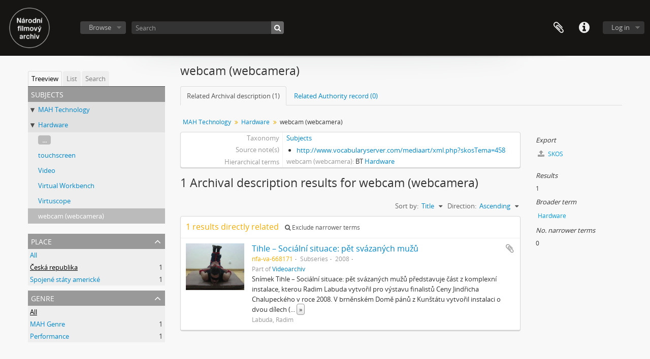

--- FILE ---
content_type: text/html; charset=utf-8
request_url: https://videoarchiv.nfa.cz/katalog/webcam?places=54823&sort=alphabetic&sortDir=asc&listLimit=25
body_size: 27703
content:
<!DOCTYPE html>
<html lang="en" dir="ltr">
  <head>
        <meta http-equiv="Content-Type" content="text/html; charset=utf-8" />
<meta http-equiv="X-Ua-Compatible" content="IE=edge,chrome=1" />
    <meta name="title" content="webcam (webcamera) - NFA | Videoarchiv" />
<meta name="description" content="Videoarchiv" />
<meta name="viewport" content="initial-scale=1.0, user-scalable=no" />
    <title>webcam (webcamera) - NFA | Videoarchiv</title>
    <link rel="shortcut icon" href="/katalog/favicon.ico"/>
    <link media="all" href="/katalog/plugins/arDominionPlugin/css/main.css" rel="stylesheet" type="text/css" />
            <script src="/katalog/vendor/jquery.js" type="text/javascript"></script>
<script src="/katalog/plugins/sfDrupalPlugin/vendor/drupal/misc/drupal.js" type="text/javascript"></script>
<script src="/katalog/vendor/yui/yahoo-dom-event/yahoo-dom-event.js" type="text/javascript"></script>
<script src="/katalog/vendor/yui/element/element-min.js" type="text/javascript"></script>
<script src="/katalog/vendor/yui/button/button-min.js" type="text/javascript"></script>
<script src="/katalog/vendor/modernizr.js" type="text/javascript"></script>
<script src="/katalog/vendor/jquery-ui/jquery-ui.min.js" type="text/javascript"></script>
<script src="/katalog/vendor/jquery.expander.js" type="text/javascript"></script>
<script src="/katalog/vendor/jquery.masonry.js" type="text/javascript"></script>
<script src="/katalog/vendor/jquery.imagesloaded.js" type="text/javascript"></script>
<script src="/katalog/vendor/bootstrap/js/bootstrap.js" type="text/javascript"></script>
<script src="/katalog/vendor/URI.js" type="text/javascript"></script>
<script src="/katalog/vendor/meetselva/attrchange.js" type="text/javascript"></script>
<script src="/katalog/js/qubit.js" type="text/javascript"></script>
<script src="/katalog/js/treeView.js" type="text/javascript"></script>
<script src="/katalog/js/clipboard.js" type="text/javascript"></script>
<script src="/katalog/js/blank.js" type="text/javascript"></script>
<script src="/katalog/js/dominion.js" type="text/javascript"></script>
  <script type="text/javascript">
//<![CDATA[
jQuery.extend(Qubit, {"relativeUrlRoot":""});
//]]>
</script></head>
  <body class="yui-skin-sam term index">

    
    


<header id="top-bar">

      <a id="logo" rel="home" href="/katalog/" title=""><img alt="AtoM" src="/katalog/images/logo.png" /></a>  
  
  <nav>

    
  <div id="user-menu">
    <button class="top-item top-dropdown" data-toggle="dropdown" data-target="#"
      aria-expanded="false">
        Log in    </button>

    <div class="top-dropdown-container">

      <div class="top-dropdown-arrow">
        <div class="arrow"></div>
      </div>

      <div class="top-dropdown-header">
        <h2>Have an account?</h2>
      </div>

      <div class="top-dropdown-body">

        <form action="/katalog/user/login" method="post">
          <input type="hidden" name="next" value="https://videoarchiv.nfa.cz/katalog/webcam?places=54823&amp;sort=alphabetic&amp;sortDir=asc&amp;listLimit=25" id="next" />
          <div class="form-item form-item-email">
  <label for="email">Email <span class="form-required" title="This field is required.">*</span></label>
  <input type="text" name="email" id="email" />
  
</div>

          <div class="form-item form-item-password">
  <label for="password">Password <span class="form-required" title="This field is required.">*</span></label>
  <input type="password" name="password" autocomplete="off" id="password" />
  
</div>

          <button type="submit">Log in</button>

        </form>

      </div>

      <div class="top-dropdown-bottom"></div>

    </div>
  </div>


    <div id="quick-links-menu" data-toggle="tooltip" data-title="Quick links">

  <button class="top-item" data-toggle="dropdown" data-target="#" aria-expanded="false">Quick links</button>

  <div class="top-dropdown-container">

    <div class="top-dropdown-arrow">
      <div class="arrow"></div>
    </div>

    <div class="top-dropdown-header">
      <h2>Quick links</h2>
    </div>

    <div class="top-dropdown-body">
      <ul>
                              <li><a href="/katalog/" title="Home">Home</a></li>
                                        <li><a href="/katalog/about" title="About">About</a></li>
                                        <li><a href="/katalog/privacy" title="Privacy Policy">Privacy Policy</a></li>
                                        <li><a href="http://docs.accesstomemory.org/" title="Help">Help</a></li>
                                                                              </ul>
    </div>

    <div class="top-dropdown-bottom"></div>

  </div>

</div>

    
    <div id="clipboard-menu" data-toggle="tooltip" data-title="Clipboard" data-clipboard-status-url="/user/clipboardStatus" data-alert-message="Note: clipboard items unclipped in this page will be removed from the clipboard when the page is refreshed. You can re-select them now, or reload the page to remove them completely. Using the sort or print preview buttons will also cause a page reload - so anything currently deselected will be lost!">

  <button class="top-item" data-toggle="dropdown" data-target="#" aria-expanded="false">
    Clipboard  </button>

  <div class="top-dropdown-container">

    <div class="top-dropdown-arrow">
      <div class="arrow"></div>
    </div>

    <div class="top-dropdown-header">
      <h2>Clipboard</h2>
      <span id="count-block" data-information-object-label="Archival description" data-actor-object-label="Authority record" data-repository-object-label="Archival institution"></span>
    </div>

    <div class="top-dropdown-body">
      <ul>
        <li class="leaf" id="node_clearClipboard"><a href="/katalog/user/clipboardClear" title="Clear all selections">Clear all selections</a></li><li class="leaf" id="node_goToClipboard"><a href="/katalog/user/clipboard" title="Go to clipboard">Go to clipboard</a></li><li class="leaf" id="node_loadClipboard"><a href="/katalog/user/clipboardLoad" title="Load clipboard">Load clipboard</a></li><li class="leaf" id="node_saveClipboard"><a href="/katalog/user/clipboardSave" title="Save clipboard">Save clipboard</a></li>      </ul>
    </div>

    <div class="top-dropdown-bottom"></div>

  </div>

</div>

    
  </nav>

  <div id="search-bar">

    <div id="browse-menu">

  <button class="top-item top-dropdown" data-toggle="dropdown" data-target="#" aria-expanded="false">Browse</button>

  <div class="top-dropdown-container top-dropdown-container-right">

    <div class="top-dropdown-arrow">
      <div class="arrow"></div>
    </div>

    <div class="top-dropdown-header">
      <h2>Browse</h2>
    </div>

    <div class="top-dropdown-body">
      <ul>
        <li class="leaf" id="node_browseInformationObjects"><a href="/katalog/informationobject/browse?sq0=&amp;sf0=&amp;repos=&amp;levels=235&amp;findingAidStatus=&amp;copyrightStatus=&amp;materialType=&amp;topLod=0&amp;startDate=&amp;endDate=&amp;rangeType=inclusive" title="Archival descriptions">Archival descriptions</a></li><li class="leaf" id="node_browseActors"><a href="/katalog/actor/browse" title="Authority records">Authority records</a></li><li class="leaf" id="node_browseSubjects"><a href="/katalog/taxonomy/index/id/35" title="Subjects">Subjects</a></li><li class="leaf" id="node_browseGenres"><a href="/katalog/taxonomy/index/id/78" title="Genres">Genres</a></li><li class="leaf" id="node_browseRepositories"><a href="/katalog/repository/browse" title="Archival institutions">Archival institutions</a></li><li class="leaf" id="node_browsePlaces"><a href="/katalog/taxonomy/index/id/42" title="Places">Places</a></li><li class="leaf" id="node_browseDigitalObjects"><a href="/katalog/informationobject/browse?view=card&amp;onlyMedia=1&amp;topLod=0" title="Digital objects">Digital objects</a></li>      </ul>
    </div>

    <div class="top-dropdown-bottom"></div>

  </div>

</div>

    <div id="search-form-wrapper" role="search">

  <h2>Search</h2>

  <form action="/katalog/informationobject/browse" data-autocomplete="/search/autocomplete" autocomplete="off">

    <input type="hidden" name="topLod" value="0"/>
    <input type="hidden" name="sort" value="relevance"/>

          <input type="text" name="query" value="" placeholder="Search"/>
    
    <button><span>Search</span></button>

    <div id="search-realm" class="search-popover">

      
        <div>
          <label>
                          <input name="repos" type="radio" value checked="checked" data-placeholder="Search">
                        Global search          </label>
        </div>

        
        
      
      <div class="search-realm-advanced">
        <a href="/katalog/informationobject/browse?showAdvanced=1&topLod=0">
          Advanced search&nbsp;&raquo;
        </a>
      </div>

    </div>

  </form>

</div>

  </div>

  
</header>


    
    <div id="wrapper" class="container" role="main">

      
        
      <div class="row">

        <div class="span3">

          <div id="sidebar">

            
  <div class="sidebar-lowering-sort">

  
    
      <ul id="treeview-menu" class="nav nav-tabs">
      <li class="active">
        <a href="#treeview" data-toggle="#treeview">
          Treeview        </a>
      </li>
      <li>
        <a href="#treeview-list" data-toggle="#treeview-list">
          List        </a>
      </li>
      <li>
        <a href="#treeview-search" data-toggle="#treeview-search">
          Search        </a>
      </li>
    </ul>
  
  <div id="treeview" class="treeview-term" data-current-id="573" data-browser="false">

    <div id="treeview-header">
      <p>Subjects</p>
    </div>

    <ul class="unstyled">

                                    <li class="ancestor" data-xhr-location="/technology/term/treeView" data-content="MAH Technology"><i></i>&nbsp;<a href="/katalog/technology" title="MAH Technology">MAH Technology</a></li>                      <li class="ancestor" data-xhr-location="/hardware/term/treeView" data-content="Hardware"><i></i>&nbsp;<a href="/katalog/hardware" title="Hardware">Hardware</a></li>      
            
                          <li class="more" data-xhr-location="/touchscreen/term/treeView" data-content=""><a href="#">...</a></li>        
                                      <li data-xhr-location="/touchscreen/term/treeView" data-content="touchscreen"><a href="/katalog/touchscreen" title="touchscreen">touchscreen</a></li>                      <li data-xhr-location="/video-2/term/treeView" data-content="Video"><a href="/katalog/video-2" title="Video">Video</a></li>                      <li data-xhr-location="/virtual-workbench/term/treeView" data-content="Virtual Workbench"><a href="/katalog/virtual-workbench" title="Virtual Workbench">Virtual Workbench</a></li>                      <li data-xhr-location="/virtuscope/term/treeView" data-content="Virtuscope"><a href="/katalog/virtuscope" title="Virtuscope">Virtuscope</a></li>                  
      
            <li class="active" data-xhr-location="/webcam/term/treeView" data-content="webcam (webcamera)"><a href="/katalog/webcam" title="webcam (webcamera)">webcam (webcamera)</a></li>
            
                                  
                        
      
    </ul>

  </div>

  
    <div id="treeview-list">

              <ul>

                      
            <li>
                              <a href="/katalog/access" title="access">access</a>                          </li>

                      
            <li>
                              <a href="/katalog/acoustic" title="acoustic (akustický)">acoustic (akustický)</a>                          </li>

                      
            <li>
                              <a href="/katalog/activism" title="activism (aktivismus)">activism (aktivismus)</a>                          </li>

                      
            <li>
                              <a href="/katalog/advertising" title="advertising">advertising</a>                          </li>

                      
            <li>
                              <a href="/katalog/affect" title="affect">affect</a>                          </li>

                      
            <li>
                              <a href="/katalog/affective" title="affective">affective</a>                          </li>

                      
            <li>
                              <a href="/katalog/afterlife" title="afterlife (posmrtný život)">afterlife (posmrtný život)</a>                          </li>

                      
            <li>
                              <a href="/katalog/agency" title="agency">agency</a>                          </li>

                      
            <li>
                              <a href="/katalog/agriculture-2" title="agriculture">agriculture</a>                          </li>

                      
            <li>
                              <a href="/katalog/aidc" title="AIDC">AIDC</a>                          </li>

                      
            <li>
                              <a href="/katalog/alchemy" title="Alchemy">Alchemy</a>                          </li>

                      
            <li>
                              <a href="/katalog/algorithm" title="algorithm">algorithm</a>                          </li>

                      
            <li>
                              <a href="/katalog/allegory" title="allegory (alegorie)">allegory (alegorie)</a>                          </li>

                      
            <li>
                              <a href="/katalog/anamorphic" title="anamorphic">anamorphic</a>                          </li>

                      
            <li>
                              <a href="/katalog/anamorphosis" title="anamorphosis">anamorphosis</a>                          </li>

                      
            <li>
                              <a href="/katalog/anatomy" title="anatomy">anatomy</a>                          </li>

                      
            <li>
                              <a href="/katalog/ancestor" title="ancestor (předek)">ancestor (předek)</a>                          </li>

                      
            <li>
                              <a href="/katalog/animal" title="animal (zvíře)">animal (zvíře)</a>                          </li>

                      
            <li>
                              <a href="/katalog/animated" title="animated">animated</a>                          </li>

                      
            <li>
                              <a href="/katalog/animation" title="animation (animace)">animation (animace)</a>                          </li>

                      
            <li>
                              <a href="/katalog/anthropocentrism" title="anthropocentrism">anthropocentrism</a>                          </li>

                      
            <li>
                              <a href="/katalog/anthropology" title="anthropology">anthropology</a>                          </li>

                      
            <li>
                              <a href="/katalog/anthropomorph" title="anthropomorph">anthropomorph</a>                          </li>

                      
            <li>
                              <a href="/katalog/antiquity" title="antiquity">antiquity</a>                          </li>

                      
            <li>
                              <a href="/katalog/archaeology" title="archaeology">archaeology</a>                          </li>

          
        </ul>

        
          <section>

            <div class="result-count">
              Results 1 to 25 of 501            </div>

            <div>
              <div class="pager">
                <ul>

                  
                                      <li class="next">
                      <a href="/katalog/webcam?listPage=2&amp;places=54823&amp;sort=alphabetic&amp;sortDir=asc&amp;listLimit=25" title="Next &raquo;">Next &raquo;</a>                    </li>
                  
                </ul>
              </div>
            </div>

          </section>

        
      
    </div>

    <div id="treeview-search">

      <form method="get" action="/katalog/subjects" data-not-found="No results found.">
        <div class="search-box">
          <input type="text" name="query" placeholder="Search Subjects" />
          <button type="submit"><i class="fa fa-search"></i></button>
          <button id="treeview-search-settings" href="#"><i class="fa fa-cog"></i></button>
        </div>

        <div class="animateNicely" id="field-options" style="display: none;">
          <ul>
            <li><label><input type="radio" name="queryField" value="All labels" checked>All labels</label></li>
            <li><label><input type="radio" name="queryField" value="Preferred label">Preferred label</label></li>
            <li><label><input type="radio" name="queryField" value="\'Use for\' labels">'Use for' labels</label></li>
          </ul>
        </div>

      </form>

    </div>

  

    <section id="facets">

      <div class="visible-phone facets-header">
        <a class="x-btn btn-wide">
          <i class="fa fa-filter"></i>
          Filters        </a>
      </div>

      <div class="content">

        
                  
<section class="facet open">
  <div class="facet-header">
    <h3><a href="#" aria-expanded="1">Place</a></h3>
  </div>

  <div class="facet-body" id="#facet-places">
    <ul>

      
              <li >
          <a title="All" href="/katalog/webcam?sort=alphabetic&amp;sortDir=asc&amp;listLimit=25">All</a>        </li>
      
              
        <li class="active">
          <a title="Česká republika" href="/katalog/webcam?places=54823&amp;sort=alphabetic&amp;sortDir=asc&amp;listLimit=25">Česká republika<span>, 1 results</span></a>          <span class="facet-count" aria-hidden="true">1</span>
        </li>
              
        <li >
          <a title="Spojené státy americké" href="/katalog/webcam?places=81215&amp;sort=alphabetic&amp;sortDir=asc&amp;listLimit=25">Spojené státy americké<span>, 1 results</span></a>          <span class="facet-count" aria-hidden="true">1</span>
        </li>
      
    </ul>
  </div>
</section>
          
        
                  
<section class="facet ">
  <div class="facet-header">
    <h3><a href="#" aria-expanded="">Genre</a></h3>
  </div>

  <div class="facet-body" id="#facet-genres">
    <ul>

      
              <li class="active">
          <a title="All" href="/katalog/webcam?places=54823&amp;sort=alphabetic&amp;sortDir=asc&amp;listLimit=25">All</a>        </li>
      
              
        <li >
          <a title="MAH Genre" href="/katalog/webcam?genres=448&amp;places=54823&amp;sort=alphabetic&amp;sortDir=asc&amp;listLimit=25">MAH Genre<span>, 1 results</span></a>          <span class="facet-count" aria-hidden="true">1</span>
        </li>
              
        <li >
          <a title="Performance" href="/katalog/webcam?genres=469&amp;places=54823&amp;sort=alphabetic&amp;sortDir=asc&amp;listLimit=25">Performance<span>, 1 results</span></a>          <span class="facet-count" aria-hidden="true">1</span>
        </li>
      
    </ul>
  </div>
</section>
        
                          
      </div>

    </section>

  
</div>


          </div>

        </div>

        <div class="span9">

          <div id="main-column">

            
  <h1>webcam (webcamera)</h1>

  <ul class="nav nav-tabs">
  <li class="nav-item active">
          <a class="nav-link" href="/katalog/webcam" title="Related Archival description (1)">Related Archival description (1)</a>      </li>
  <li class="nav-item ">
          <a class="nav-link" href="#">Related Authority record (0)</a>
      </li>
</ul>

  
      <section class="breadcrumb">

  <ul>
                                      <li><a href="/katalog/technology" title="MAH Technology">MAH Technology</a></li>
                                          <li><a href="/katalog/hardware" title="Hardware">Hardware</a></li>
                                          <li class="active"><span>webcam (webcamera)</span></li>
                    </ul>

</section>
  

            <div class="row">

              <div class="span7">

                  
                
  <div id="content">
    <div class="field">
  <h3>Taxonomy</h3>
  <div>
    <a href="/katalog/subjects" title="Subjects">Subjects</a>
  </div>
</div>

<div class="field">
  <h3>Code</h3>
  <div>
          </div>
</div>

<div class="field">
  <h3>Scope note(s)</h3>
  <div>
    <ul>
          </ul>
  </div>
</div>

<div class="field">
  <h3>Source note(s)</h3>
  <div>
    <ul>
              <li><a href="http://www.vocabularyserver.com/mediaart/xml.php?skosTema=458">http://www.vocabularyserver.com/mediaart/xml.php?skosTema=458</a></li>
          </ul>
  </div>
</div>

<div class="field">
  <h3>Display note(s)</h3>
  <div>
    <ul>
          </ul>
  </div>
</div>

<div class="field">
  <h3>Hierarchical terms</h3>
  <div>

          <div class="field">
  <h3>webcam (webcamera)</h3>
  <div>
    BT <a href="/katalog/hardware" title="Hardware">Hardware</a>
  </div>
</div>
    
    <div class="field">
      <h3>webcam (webcamera)</h3>
      <div>
        <ul>
                  </ul>
      </div>
    </div>

  </div>
</div>

<div class="field">
  <h3>Equivalent terms</h3>
  <div>

    <div class="field">
      <h3>webcam (webcamera)</h3>
      <div>
        <ul>
                  </ul>
      </div>
    </div>

  </div>
</div>


<div class="field">
  <h3>Associated terms</h3>
  <div>

    <div class="field">
      <h3>webcam (webcamera)</h3>
      <div>
        <ul>
                  </ul>
      </div>
    </div>

  </div>
</div>
  </div>

  <section class="actions">
  <ul>

    
    
    
  </ul>
</section>

      <h1>1 Archival description results for webcam (webcamera)</h1>

    <section class="header-options">
      
      <div class="pickers">
        <div id="sort-header">
  <div class="sort-options">

    <label>Sort by:</label>

    <div class="dropdown">

      <div class="dropdown-selected">
                                  <span>Title</span>
                  
      </div>

      <ul class="dropdown-options">

        <span class="pointer"></span>

                  <li>
                        <a href="/katalog/webcam?sort=lastUpdated&places=54823&sortDir=asc&listLimit=25" data-order="lastUpdated">
              <span>Date modified</span>
            </a>
          </li>
                  <li>
                        <a href="/katalog/webcam?sort=referenceCode&places=54823&sortDir=asc&listLimit=25" data-order="referenceCode">
              <span>Reference code</span>
            </a>
          </li>
                  <li>
                        <a href="/katalog/webcam?sort=date&places=54823&sortDir=asc&listLimit=25" data-order="date">
              <span>Start date</span>
            </a>
          </li>
              </ul>
    </div>
  </div>
</div>

<div id="sort-header">
  <div class="sort-options">

    <label>Direction:</label>

    <div class="dropdown">

      <div class="dropdown-selected">
                                  <span>Ascending</span>
                  
      </div>

      <ul class="dropdown-options">

        <span class="pointer"></span>

                  <li>
                        <a href="/katalog/webcam?sortDir=desc&places=54823&sort=alphabetic&listLimit=25" data-order="desc">
              <span>Descending</span>
            </a>
          </li>
              </ul>
    </div>
  </div>
</div>
      </div>
    </section>

    <div id="content">

        <div class="search-result media-summary">
    <p>
      1 results directly related                  <a href="/katalog/webcam?places=54823&sort=alphabetic&sortDir=asc&listLimit=25&onlyDirect=1">
        <i class="fa fa-search"></i>
        Exclude narrower terms      </a>
    </p>
  </div>

      
      
  <article class="search-result has-preview">

      <div class="search-result-preview">
      <a href="/katalog/tihle">
        <div class="preview-container">
                      <img alt="Tihle – Sociální situace: pět svázaných mužů" src="/katalog/uploads/r/n-rodn-filmov-archiv/1/e/a/1ea3fa4b2394c8282d61bac6b32ba3b8ef4356fa192822a68686fac63eed48ce/d5b477f1-7e83-4ed6-9e53-c5bc930a902d-PRE-tihle-03_142.jpg" />                  </div>
      </a>
    </div>
  
  <div class="search-result-description">

    <p class="title"><a href="/katalog/tihle" title="Tihle – Sociální situace: pět svázaných mužů">Tihle – Sociální situace: pět svázaných mužů</a></p>

    <button class="clipboard"
  data-clipboard-url="/user/clipboardToggleSlug"
  data-clipboard-slug="tihle"
  data-toggle="tooltip"  data-title="Add to clipboard"
  data-alt-title="Remove from clipboard">
  Add to clipboard</button>

    <ul class="result-details">

                <li class="reference-code">nfa-va-668171</li>
      
              <li class="level-description">Subseries</li>
      
                                <li class="dates">2008</li>
              
                    <p>Part of <a href="/katalog/videoarchiv" title="Videoarchiv">Videoarchiv</a></p>
          </ul>

          <div class="scope-and-content"><p>Snímek Tihle – Sociální situace: pět svázaných mužů představuje část z komplexní instalace, kterou Radim Labuda vytvořil pro výstavu finalistů Ceny Jindřicha Chalupeckého v roce 2008. V brněnském Domě pánů z Kunštátu vytvořil instalaci o dvou dílech (Tihle a Ten druhý), v níž se zaměřil na téma internetové komunikace a jejího možného zneužití ve prospěch moderního zotročování. Během vernisáže Labuda zosnoval situaci, v níž vystavil pět dobrovolníků svázaných odborníky na bondage. Situaci natočil a po zbytek výstavy nahradil skutečné muže televizními obrazovkami se setříhanými záznamy. Druhá část instalace spočívala v online komunikaci návštěvníků výstavy s filipínským mladíkem, jenž se živil jako internetový prostitut. Narozdíl od pětice svázaných mužů, mu však Labuda platil za jeho čas, během kterého mladík mohl sledovat samotnou událost na vernisáži nebo komunikovat s návštěvníky pomocí web kamery. Umělec záměrně pracoval s napětím mezi blízkým a vzdáleným, fyzickým a virtuálním, čímž zdůraznil odlišné motivace k účasti na tomto sociálním experimentu. Dílo Tihle – Sociální situace: pět svázaných mužů tvoří pět videí o délce 7 minut.</p></div>
    
          <p class="creation-details">Labuda, Radim</p>
    
  </div>

</article>
  

    </div>
  

                      
              </div>

              <div class="span2">

                <div id="context-menu">

                  
  <div class="sidebar">
      <section id="action-icons">
    <ul>

      
      <li class="separator"><h4>Export</h4></li>
      <li>
        <a href="/katalog/webcam;skos">
          <i class="fa fa-upload"></i>
          SKOS        </a>
      </li>

    </ul>
  </section>

          <section id="action-icons">
  <ul>

    <li class="separator"><h4>Results</h4></li>
    <li>1</li>

          <li class="separator"><h4>Broader term</h4></li>
      <li><a href="/katalog/hardware" title="Hardware">Hardware</a></li>
    
    <li class="separator"><h4>No. narrower terms</h4></li>
    <li>0</li>

    
  </ul>
</section>
      </div>


                </div>

              </div>

            </div>

          </div>

        </div>

      </div>

    </div>

    
    <footer>

  
  
  <div id="print-date">
    Printed: 2026-01-31  </div>

</footer>


  </body>
</html>
